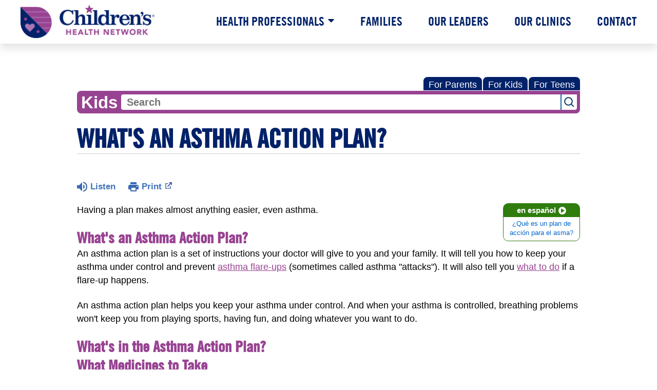

--- FILE ---
content_type: text/html;charset=UTF-8
request_url: https://kidshealth.org/ChildrensHealthNetwork/en/kids/action-plan.html?WT.ac=p-ra
body_size: 10251
content:
<!doctype html>
				<html lang="en">
			<head>
   <meta http-equiv="Content-Type" content="text/html; charset=UTF-8"><script type="text/javascript">
				window.rsConf = {general: {usePost: true}};
			</script><script>
			window.digitalData = window.digitalData || {};
			window.digitalData = {
					page : {
						language:'english',
						licensee:'ChildrensHealthNetwork',
						pageType:'article',
						section:'kids',
						template:'standard',
						title:'What's an Asthma Action Plan?'
					}
				};
			</script><script src="https://assets.adobedtm.com/60e564f16d33/ac808e2960eb/launch-9661e12d662b.min.js" async="true"></script><script>
					const vimeoDNT = 0; 
				</script>
   <!--Start Ceros Tags-->
   <meta name="kh:pageDescription" content="If you have asthma, you'll want to have an asthma action plan. Find out more in this article for kids.">
   <meta name="kh:pageKeywords" content="asthma plan, action plan, management plan, asthma, asthma emergency">
   <meta name="kh:pageTitle" content="What's an Asthma Action Plan?">
   <!--End Ceros Tags-->
   <meta name="description" content="If you have asthma, you'll want to have an asthma action plan. Find out more in this article for kids.">
   <meta name="robots" content="NOODP">
   <meta name="keywords" content="asthma plan, action plan, management plan, asthma, asthma emergency">
   <meta name="published_date" content="07/24/2025">
   <meta name="notify" content="n">
   <meta name="section" content="kids">
   <meta name="language" content="english">
   <meta name="wrapper_type" content="prePost">
   <meta name="kh_content_type" content="article">
   <meta name="fusionDataSource" content="childrenshealthnetwork">
   <meta name="kh_language" content="english">
   <meta name="kh_section" content="kids">
   <meta name="kh_licensee" content="ChildrensHealthNetwork">
   <meta name="viewport" content="width=device-width, initial-scale=1.0, maximum-scale=3.0, user-scalable=yes">
   <meta name="site" content="LICENSEE">
   <link rel="canonical" href="https://kidshealth.org/en/kids/action-plan.html">
   <link type="text/css" rel="stylesheet" href="/misc/css/reset.css">
   <!--common_templates.xsl-->
   <link type="text/css" rel="stylesheet" href="/misc/css/n00/n00_khcontent_style.css?ts=18:01:02.574-05:00">
   <link type="text/css" rel="stylesheet" href="/misc/css/n00/n00_naked.css?ts=18:01:02.574-05:00">
   <link type="text/css" rel="stylesheet" href="/misc/css/n00/n00_MoTTBox.css?ts=18:01:02.574-05:00">
   <link type="text/css" rel="stylesheet" href="/misc/css/n00/nitro-main.css?ts=18:01:02.574-05:00">
   <link type="text/css" rel="stylesheet" href="/misc/css/n00/n00_art.css?ts=18:01:02.574-05:00">
   <link rel="stylesheet" type="text/css" href="/misc/css/n00/n00_video.css?ts=18:01:02.574-05:00">
   <style>
				#mainContainer {
					margin: 1rem auto;
				}
			
		
		/* TEST */
		
		</style>
   <link type="text/css" rel="stylesheet" href="/licensees/licensee142/css/style.css?rand=18:01:02.574-05:00">
   <link rel="shortcut icon" href="/images/licensees/favicon.ico">
   <link type="text/css" rel="stylesheet" href="/misc/css/customRS.css">
   <!--[if lte IE 9]>
            <style type="text/css">#categoryHeaderDefaultTeens h1, #categoryHeaderDefaultParents h1, #categoryHeaderDefaultKids h1 { background: url(/images/transparencies/20_black.png) !important;filter: none !important; } </style>
            <![endif]--><!--[if IE 6]>
					<link rel="stylesheet" type="text/css" href="/misc/css/IE6Styles.css" />
				<![endif]--><!--[if IE 7]>
					<link rel="stylesheet" type="text/css" href="/misc/css/IE7Styles.css" />
				<![endif]--><!--[if IE 6]>
					<link rel="stylesheet" type="text/css" href="/misc/css/moreResourcesStylesIE6.css" />
					<![endif]--><!--[if IE 7]>
					<link rel="stylesheet" type="text/css" href="/misc/css/moreResourcesStylesIE7.css" />
					<![endif]--><!--[if IE 6]>
		<link rel="stylesheet" type="text/css" href="/licensees/standard_licensee/css/moreResourcesLicOverrideIE6.css" />
		<![endif]--><!--[if IE 7]>
		<link rel="stylesheet" type="text/css" href="/licensees/standard_licensee/css/moreResourcesLicOverrideIE7.css" />
		<![endif]--><script>
									KHAdLanguage ="en";
									KHAdSection ="kid";
									KHAdCat ="alf_en_kids_health-problems_allergy_";
									KHAdSubCat = "alf_en_kids_health-problems_allergy_";
									KHAdTitle ="whatsanasthmaactionplan";
									KHCD = ""; // clinical designation aspect
									KHPCD = ""; // primary clinical designation aspect
									KHAge = ""; // age aspect
									KHGenre = ""; // genre aspect
									KHPCAFull = "pca_en_kids_"; // full gam tag for aspects
									licName = " - Children's Health Network";
								</script>
   <!--
									gamtags:-
									KHCD: 
									KHPCD: 
									KHAge: 
									KHGenre: 
									Language: en
									Section: kid
									Category: alf_en_kids_health-problems_allergy_
									Title: whatsanasthmaactionplan
									Full (PCA) Tag: pca_en_kids_--><script src="/misc/javascript/includes/jquery-3.2.1.min.js"> </script><script src="/misc/javascript/includes/jquery.easy-autocomplete.js"> </script><script src="/misc/javascript/srvr/server_month_year.js"> </script><script src="/misc/javascript/kh_headJS_common.js"> </script><script src="/misc/javascript/kh_headJS_desktop.js"> </script>
		
		<!-- CHN Wrapper 2022/23
		Author: Marcos Drake -->
		<style>
			@font-face {
				font-family: "nunito";
				src: url("/licensees/licensee142/fonts/Nunito-Regular.ttf") format("ttf");
			}
			@font-face {
			  font-family: "tg_cn18"; /*Trade Gothic W01 Cn_18*/
			  src: url("/licensees/licensee142/fonts/30ebcbfa-d651-4ecd-a0a2-2bb110def1d4.woff2") format("woff2"),
			    url("/licensees/licensee142/fonts/fb754dec-aa8f-444c-be48-868464c47ab0.woff") format("woff");
			}
			@font-face {
			  font-family: "tg_cn18_i"; /*TradeGothicW01-Cn18Obl (italic) */
			  src: url("/licensees/licensee142/fonts/bedf9150-5659-4119-9640-0f16e67d82b9.woff2") format("woff2"),
			    url("/licensees/licensee142/fonts/9131f395-46ef-4940-8480-8ff008c42e59.woff") format("woff");
			}
			@font-face {
			  font-family: "tg_bcn20"; /*TradeGothicW01-BoldCn20_675334*/
			  src: url("/licensees/licensee142/fonts/1ba28851-f34b-4cb8-bf58-6a4b160ba249.woff2") format("woff2"),
			    url("/licensees/licensee142/fonts/5fdc935e-9e30-442a-bbe9-8d887b858471.woff") format("woff");
			}
			@font-face {
			  font-family: "tg_bcn20_i"; /*TradeGothicW01-BoldCn20_675337 (italic) */
			  src: url("/licensees/licensee142/fonts/2d0f2527-9135-46ea-8ebb-c5ac063478f7.woff2") format("woff2"),
			    url("/licensees/licensee142/fonts/1feee13e-ded1-4d73-9d76-c5ed16a43117.woff") format("woff");
			}
		</style>
		<script src="/licensees/licensee142/js/functions.js"></script>
		
	<script>
			var localPrefix = "";
			
		</script><script>
			// comment
			$(document).ready(function() {
			
				var dataSource = '%22typeahead'+$('meta[name="fusionDataSource"]').attr('content')+'ds%22'; // new

				var options = {
					url: function(phrase) {
						if (phrase !== "") {
							thePhrase = phrase;
							return localPrefix+"/suggest?fq=_lw_data_source_s:("+dataSource+")&q="+phrase+"&rows=20&wt=json&omitHeader=true";
						} else {
							return localPrefix+"/suggest?fq=_lw_data_source_s:("+dataSource+")&q=empty&rows=1&wt=json&omitHeader=true";
						}
					},
					requestDelay: 300,
					listLocation: function(data) {
						return data.response.docs;			
					},
					getValue: function(element) {
						if(KHAdLanguage==='en') { 
							var suggLang = 'english';
							}
						else {
							var suggLang = 'spanish';
							}
					
						if(element.kh_language_s===suggLang) {
							return element.kh_value[0];
						}
						else {
							return '';
						}
					},
					list: {
						match: {
							enabled: true
						}
					},
					ajaxSettings: {
						dataType: "json",
						data: {
							dataType: "json"
						}
					},
			
				list: {
					sort: {
						enabled: true
					},
					match: {
						enabled: true
					},
					onClickEvent: function() {
						$('form#searchform').submit();
					},
					onKeyEnterEvent: function() {
						$('form#searchform').submit();
					},
					showAnimation: {
						type: "fade", //normal|slide|fade
						time: 400,
						callback: function() {}
					},
					hideAnimation: {
						type: "slide", //normal|slide|fade
						time: 400,
						callback: function() {}
					},
				},
			};
			
			$("#q").easyAutocomplete(options);
		});
		</script><title>What's an Asthma Action Plan? (for Kids) - Children's Health Network</title>
</head><body id="licensee" onload="" class="mouseUser"><!--googleoff:all--><!--[if lte IE 6]><script src="/misc/javascript/ie6Warn/warning2.js"></script><script>window.onload=function(){e("/misc/javascript/ie6Warn/")}</script><![endif]-->
   <div id="skipnavigation"><a id="skippy" class="accessible" href="#thelou">[Skip to Content]</a></div>
		
		<div id="chnContainer">
			<header id="chnHeader">
				<nav id="chnTopNav">
					<div id="chnLogo"><a href="https://childrenshealthnetwork.org"><span class="srText">Children's Health Network</span></a></div>
					<button id="chnHamburger" class="chnHamburgerClosed">Menu</button>
					<ul id="chnNav">
						<li class="chnHasDrop">
							<a href="https://childrenshealthnetwork.org/health-professionals/">Health Professionals</a>
							<ul id="chnHealthDrop">
								<li class="chnDrop">
									<a href="https://childrenshealthnetwork.org/contact-center-services/">Contact Center Services</a>
								</li>
							</ul>
							<ul id="chnHealthDropMobile" class="chnDropMobileHide">
								<li class="chnDrop">
									<a href="https://childrenshealthnetwork.org/contact-center-services/">Contact Center Services</a>
								</li>
							</ul>
						</li>
						<li><a href="https://childrenshealthnetwork.org/families/">Families</a></li>
						<li><a href="https://childrenshealthnetwork.org/our-leaders/">Our Leaders</a></li>
						<li><a href="https://childrenshealthnetwork.org/our-clinics/">Our Clinics</a></li>
						<li><a href="https://childrenshealthnetwork.org/contact/">Contact</a></li>
					</ul>
				</nav>
			<script>NS_CSM_td=432076109;NS_CSM_pd=275116667;NS_CSM_u="/clm10";NS_CSM_col="AAAAAAXizPGF8cCvGNX9X0zNr3yTS5qXydcNNyoSGCviR/9rGqq/YR0OcPdP+zbjVLwqMb4=";</script><script type="text/javascript">function sendTimingInfoInit(){setTimeout(sendTimingInfo,0)}function sendTimingInfo(){var wp=window.performance;if(wp){var c1,c2,t;c1=wp.timing;if(c1){var cm={};cm.ns=c1.navigationStart;if((t=c1.unloadEventStart)>0)cm.us=t;if((t=c1.unloadEventEnd)>0)cm.ue=t;if((t=c1.redirectStart)>0)cm.rs=t;if((t=c1.redirectEnd)>0)cm.re=t;cm.fs=c1.fetchStart;cm.dls=c1.domainLookupStart;cm.dle=c1.domainLookupEnd;cm.cs=c1.connectStart;cm.ce=c1.connectEnd;if((t=c1.secureConnectionStart)>0)cm.scs=t;cm.rqs=c1.requestStart;cm.rss=c1.responseStart;cm.rse=c1.responseEnd;cm.dl=c1.domLoading;cm.di=c1.domInteractive;cm.dcls=c1.domContentLoadedEventStart;cm.dcle=c1.domContentLoadedEventEnd;cm.dc=c1.domComplete;if((t=c1.loadEventStart)>0)cm.ls=t;if((t=c1.loadEventEnd)>0)cm.le=t;cm.tid=NS_CSM_td;cm.pid=NS_CSM_pd;cm.ac=NS_CSM_col;var xhttp=new XMLHttpRequest();if(xhttp){var JSON=JSON||{};JSON.stringify=JSON.stringify||function(ob){var t=typeof(ob);if(t!="object"||ob===null){if(t=="string")ob='"'+ob+'"';return String(ob);}else{var n,v,json=[],arr=(ob&&ob.constructor==Array);for(n in ob){v=ob[n];t=typeof(v);if(t=="string")v='"'+v+'"';else if(t=="object"&&v!==null)v=JSON.stringify(v);json.push((arr?"":'"'+n+'":')+String(v));}return(arr?"[":"{")+String(json)+(arr?"]":"}");}};xhttp.open("POST",NS_CSM_u,true);xhttp.send(JSON.stringify(cm));}}}}if(window.addEventListener)window.addEventListener("load",sendTimingInfoInit,false);else if(window.attachEvent)window.attachEvent("onload",sendTimingInfoInit);else window.onload=sendTimingInfoInit;</script></header>
			<main id="chnKHContent">
		
	
		
		<!-- If we have main navigation separated then it will reside here -->
		
	
		

    	
	
   <div id="thelou" tabindex="-1"> </div>
   <div id="mainContentContainer" class="kh-article-page">
      <div id="rsSearchBrowse">
         <div id="rsBrowse" role="navigation">
            <ul id="licTabs" class="kh-english">
               <li id="licTabParents" class="licTabWasActive"><button href="javascript:void(0);" onclick="licTabSwitcher('Parents');" id="licTabParentsButton" aria-expanded="false">For Parents</button><div id="licNavParentsLinks" style="display: none">
                     <div class="licNavRow3">
                        <div class="licNavRow3Col1">
                           <ul>
                              <li><a href="/ChildrensHealthNetwork/en/Parents/">Parents Home
                                    </a></li>
                              <li lang="es"><a href="/ChildrensHealthNetwork/es/Parents/">
                                    Para Padres</a></li>
                              <li><a href="/ChildrensHealthNetwork/en/parents/center/az-dictionary.html">A to Z Dictionary</a></li>
                              <li><a href="/ChildrensHealthNetwork/en/parents/center/allergies-center.html">Allergy Center</a></li>
                              <li><a href="/ChildrensHealthNetwork/en/parents/center/asthma-center.html">Asthma</a></li>
                              <li><a href="/ChildrensHealthNetwork/en/parents/center/cancer-center.html">Cancer</a></li>
                              <li><a href="/ChildrensHealthNetwork/en/parents/center/diabetes-center.html">Diabetes</a></li>
                              <li><a href="/ChildrensHealthNetwork/en/parents/medical">Diseases &amp; Conditions</a></li>
                              <li><a href="/ChildrensHealthNetwork/en/parents/system">Doctors &amp; Hospitals</a></li>
                              <li><a href="/ChildrensHealthNetwork/en/parents/emotions">Emotions &amp; Behavior</a></li>
                              <li><a href="/ChildrensHealthNetwork/en/parents/firstaid-safe">First Aid &amp; Safety</a></li>
                              <li><a href="/ChildrensHealthNetwork/en/parents/center/flu-center.html">Flu (Influenza)</a></li>
                              <li><a href="/ChildrensHealthNetwork/en/parents/center/foodallergies-center.html">Food Allergies</a></li>
                              <li><a href="/ChildrensHealthNetwork/en/parents/general">General Health</a></li>
                              <li><a href="/ChildrensHealthNetwork/en/parents/growth">Growth &amp; Development</a></li>
                              <li><a href="/ChildrensHealthNetwork/en/parents/center/heart-health-center.html">Heart Health &amp; Conditions</a></li>
                              <li><a href="/ChildrensHealthNetwork/en/parents/center/homework-help.html">Homework Help Center</a></li>
                              <li><a href="/ChildrensHealthNetwork/en/parents/infections">Infections</a></li>
                              <li><a href="/ChildrensHealthNetwork/en/parents/center/newborn-center.html">Newborn Care</a></li>
                              <li><a href="/ChildrensHealthNetwork/en/parents/center/fitness-nutrition-center.html">Nutrition &amp; Fitness</a></li>
                              <li><a href="/ChildrensHealthNetwork/en/parents/center/play-learn.html">Play &amp; Learn</a></li>
                              <li><a href="/ChildrensHealthNetwork/en/parents/center/pregnancy-center.html">Pregnancy Center</a></li>
                              <li><a href="/ChildrensHealthNetwork/en/parents/center/preventing-premature-birth.html">Preventing Premature Birth</a></li>
                              <li><a href="/ChildrensHealthNetwork/en/parents/question">Q&amp;A</a></li>
                              <li><a href="/ChildrensHealthNetwork/en/parents/positive">School &amp; Family Life</a></li>
                              <li><a href="/ChildrensHealthNetwork/en/parents/center/sports-center.html">Sports Medicine</a></li>
                           </ul>
                        </div>
                        <div class="clear"> </div>
                     </div>
                  </div>
               </li>
               <li id="licTabKids" class="licTabWasActive"><button href="javascript:void(0);" onclick="licTabSwitcher('Kids');" id="licTabKidsButton" aria-expanded="false">For Kids</button><div id="licNavKidsLinks" style="display: none">
                     <div class="licNavRow3">
                        <div class="licNavRow3Col1">
                           <ul>
                              <li><a href="/ChildrensHealthNetwork/en/Kids/">Kids Home
                                    </a></li>
                              <li lang="es"><a href="/ChildrensHealthNetwork/es/Kids/">
                                    Para Niños</a></li>
                              <li><a href="/ChildrensHealthNetwork/en/kids/center/asthma-center.html">Asthma</a></li>
                              <li><a href="/ChildrensHealthNetwork/en/kids/center/cancer-center.html">Cancer</a></li>
                              <li><a href="/ChildrensHealthNetwork/en/kids/center/diabetes-center.html">Diabetes</a></li>
                              <li><a href="/ChildrensHealthNetwork/en/kids/feeling">Feelings</a></li>
                              <li><a href="/ChildrensHealthNetwork/en/kids/feel-better">Getting Help</a></li>
                              <li><a href="/ChildrensHealthNetwork/en/kids/health-problems">Health Problems</a></li>
                              <li><a href="/ChildrensHealthNetwork/en/kids/the-heart">Heart Center</a></li>
                              <li><a href="/ChildrensHealthNetwork/en/kids/center/homework.html">Homework Help</a></li>
                              <li><a href="/ChildrensHealthNetwork/en/kids/center/htbw-main-page.html">How the Body Works</a></li>
                              <li><a href="/ChildrensHealthNetwork/en/kids/ill-injure">Illnesses &amp; Injuries</a></li>
                              <li><a href="/ChildrensHealthNetwork/en/kids/center/fitness-nutrition-center.html">Nutrition &amp; Fitness</a></li>
                              <li><a href="/ChildrensHealthNetwork/en/kids/grow">Puberty &amp; Growing Up</a></li>
                              <li><a href="/ChildrensHealthNetwork/en/kids/talk">Q&amp;A</a></li>
                              <li><a href="/ChildrensHealthNetwork/en/kids/recipes">Recipes &amp; Cooking</a></li>
                              <li><a href="/ChildrensHealthNetwork/en/kids/stay-healthy">Staying Healthy</a></li>
                              <li><a href="/ChildrensHealthNetwork/en/kids/stay-safe">Staying Safe</a></li>
                              <li><a href="/ChildrensHealthNetwork/en/kids/center/relax-center.html">Stress &amp; Coping</a></li>
                              <li><a href="/ChildrensHealthNetwork/en/kids/videos">Videos</a></li>
                           </ul>
                        </div>
                        <div class="clear"> </div>
                     </div>
                  </div>
               </li>
               <li id="licTabTeens" class="licTabWasActive"><button href="javascript:void(0);" onclick="licTabSwitcher('Teens');" id="licTabTeensButton" aria-expanded="false">For Teens</button><div id="licNavTeensLinks" style="display: none">
                     <div class="licNavRow3">
                        <div class="licNavRow3Col1">
                           <ul>
                              <li><a href="/ChildrensHealthNetwork/en/Teens/">Teens Home
                                    </a></li>
                              <li lang="es"><a href="/ChildrensHealthNetwork/es/Teens/">
                                    Para Adolescentes</a></li>
                              <li><a href="/ChildrensHealthNetwork/en/teens/center/asthma-center.html">Asthma</a></li>
                              <li><a href="/ChildrensHealthNetwork/en/teens/center/best-self-center.html">Be Your Best Self</a></li>
                              <li><a href="/ChildrensHealthNetwork/en/teens/your-body">Body &amp; Skin Care</a></li>
                              <li><a href="/ChildrensHealthNetwork/en/teens/center/cancer-center.html">Cancer</a></li>
                              <li><a href="/ChildrensHealthNetwork/en/teens/center/diabetes-center.html">Diabetes</a></li>
                              <li><a href="/ChildrensHealthNetwork/en/teens/diseases-conditions">Diseases &amp; Conditions</a></li>
                              <li><a href="/ChildrensHealthNetwork/en/teens/drug-alcohol">Drugs &amp; Alcohol</a></li>
                              <li><a href="/ChildrensHealthNetwork/en/teens/center/flu-center.html">Flu (Influenza)</a></li>
                              <li><a href="/ChildrensHealthNetwork/en/teens/center/homework-help.html">Homework Help</a></li>
                              <li><a href="/ChildrensHealthNetwork/en/teens/infections">Infections</a></li>
                              <li><a href="/ChildrensHealthNetwork/en/teens/center/weight-management.html">Managing Your Weight</a></li>
                              <li><a href="/ChildrensHealthNetwork/en/teens/center/medical-care-center.html">Medical Care 101</a></li>
                              <li><a href="/ChildrensHealthNetwork/en/teens/your-mind">Mental Health</a></li>
                              <li><a href="/ChildrensHealthNetwork/en/teens/center/fitness-nutrition-center.html">Nutrition &amp; Fitness</a></li>
                              <li><a href="/ChildrensHealthNetwork/en/teens/expert">Q&amp;A</a></li>
                              <li><a href="/ChildrensHealthNetwork/en/teens/safety">Safety &amp; First Aid</a></li>
                              <li><a href="/ChildrensHealthNetwork/en/teens/school-jobs">School, Jobs, &amp; Friends</a></li>
                              <li><a href="/ChildrensHealthNetwork/en/teens/sexual-health">Sexual Health</a></li>
                              <li><a href="/ChildrensHealthNetwork/en/teens/center/sports-center.html">Sports Medicine</a></li>
                              <li><a href="/ChildrensHealthNetwork/en/teens/center/stress-center.html">Stress &amp; Coping</a></li>
                           </ul>
                        </div>
                        <div class="clear"> </div>
                     </div>
                  </div>
               </li>
            </ul>
         </div>
         <div id="rsSearch">
            <div id="rsSectionLabel">kids</div><script>
                function searchValidator() {
                var alertMessage = '';
                if(KHAdLanguage=='es') { alertMessage = 'Introduzca un término de búsqueda';}
                else {alertMessage = 'Please enter a search term';}
                if(this.q.value.trim()==''||this.q.value==null||this.q.value.trim()=='Search'||this.q.value.trim()=='search'||this.q.value.trim()=='buscar'||this.q.value.trim()=='Buscar') {
                alert(alertMessage);
                document.getElementById('q').focus();
                return false;
                }
                else {
                return true;
                }
                }
            </script><div id="searchFormHolder">
               <form id="searchform" name="searchform" method="get" role="search" action="/ChildrensHealthNetwork/en/kids/">
                  <div id="qLabel"><label for="q" class="hideOffScreen">Search KidsHealth library</label></div>
                  <div id="inputText"><input type="text" maxlength="256" id="q" name="q" placeholder="Search" onfocus="clearText(this)" onblur="clearText(this)" role="combobox" autocomplete="off" lang="en" required aria-expanded="false" aria-required="true"><script>
                     function addRemovalButton() {
                     var remButton = document.createElement('button');
                     remButton.setAttribute('type', 'button');
                     remButton.setAttribute('aria-label', 'Clear search');
                     remButton.textContent='x';
                     var remClick = document.createAttribute('onclick');
                     remClick.value = 'emptyMyBox(); return false;';
                     remButton.setAttributeNode(remClick);
                     var remSubmit = document.createAttribute('onsubmit');
                     remSubmit.value = 'submitHandle();';
                     remButton.setAttributeNode(remSubmit);
                     var remClass = document.createAttribute('class');
                     remClass.value = 'clearSearch';
                     remButton.setAttributeNode(remClass);
                     var remID = document.createAttribute('id');
                     remID.value = 'clearSearch';
                     remButton.setAttributeNode(remID);
                     var searchBox = document.getElementById('q');
                     searchBox.insertAdjacentElement('afterend', remButton);
                     }
                     
                     window.addEventListener('load', function() {
                     addRemovalButton();
                     });
                     
                     function emptyMyBox() {
                     var toClear = document.getElementById('q');
                     toClear.value = '';
                     toClear.focus();
                     document.getElementById('q').addEventListener('keyup', enterMe()); // overcoming issue where function is running on enter instead of submitting the form
                     }
                     
                     function submitHandle() {
                     event.preventDefault();
                     
                     if(event.keyCode===13) {
                     searchValidator();
                     }
                     }
                 </script><input type="hidden" name="datasource" value="childrenshealthnetwork"><input type="hidden" name="search" value="y"><input type="hidden" name="start" value="0"><input type="hidden" name="rows" value="10"><input type="hidden" name="section" value="parents_teens_kids"></div>
                  <div id="inputSubmit"><input type="submit" value="search" id="searchButton" style="font-size: 0px;"></div>
                  <div id="suggsAnnounce" aria-live="polite" role="status" class="hideOffScreen"> </div>
               </form>
            </div>
         </div>
      </div>
      <div id="khContentHeading" class="ar licH">
         <h1>What's an Asthma Action Plan?</h1>
      </div>
      <div class="clearBox">&#160;</div>
      <div id="khcontent">
         <div id="xp1"> </div><br clear="all" style="width: 0; height: 0; line-height: 0; font-size: 0;"><div id="khcontent_article" lang="en-us">
            <div id="NavigatePage1">
               <div id="whichRead_1"><span class="ISI_MESSAGE"><!--									
										The following article is brought to you by ChildrensHealthNetwork.
									--></span><div id="kh_topButts">
                     <div class="rs_skip rs_skip_en rsbtn_kidshealth rs_preserve" id="readspeaker_button1"><script>
							var theRSURL = (escape(document.location.href));
							var rsAudioTitle = document.title.replace(/ |\'|\?/g,"_");
							var whichReadPage = 1;
							
									var doesItGotFlash = '';
								
							makeTheRSLinkEN();
							var readSpeakerDownloadLink = "//app-na.readspeaker.com/cgi-bin/rsent?customerid=5202&amp;lang=en_us&amp;voice=Kate&amp;speed=100&amp;readid=khcontent_article&amp;url="+theRSURL+"&amp;audiofilename=KidsHealth_"+rsAudioTitle+"";
						</script></div><a id="kh_topPFV" class="rs_skip rs_preserve" href="/ChildrensHealthNetwork/en/kids/action-plan.html?view=ptr" rel="nofollow" onclick="printWindow(this.href); return false;" title="This link will open in a new window.">Print<span class="newWindowIcon_leftSpace"> </span></a></div>
                  <!--googleoff:all-->
                  <div id="languagePairLink" class="rs_skip"><a href="/ChildrensHealthNetwork/es/kids/action-plan.html"><span class="pairedURLHead" lang="es">en español<img src="/images/n00/icons/langPairArrow.svg" alt=""></span><span class="pairedURLBody" lang="es">¿Qué es un plan de acción para el asma?</span></a></div>
                  <!--googleon:all--><div class="rte-image"><!--<sly data-sly-test.buttonBorder="khb-noborder"></sly> --><p>Having a plan makes almost anything easier, even asthma.</p><h3>What's an Asthma Action Plan?</h3><p>An <a class="kh_anchor">asthma action plan</a> is a set of instructions your doctor will give to you and your family. It will tell you how to keep your asthma under control and prevent <a href="/ChildrensHealthNetwork/en/kids/asthma-flare.html">asthma&nbsp;flare-ups</a> (sometimes called asthma "attacks"). It will also tell you <a href="/ChildrensHealthNetwork/en/kids/asthma-flare-up.html">what to do</a> if a flare-up happens.</p><p>An asthma action plan helps you keep your asthma under control. And when your asthma is controlled, breathing problems won't keep you from playing sports, having fun, and doing whatever you want to do.&nbsp;</p><h3><strong>What's in the Asthma Action Plan?</strong></h3><h4><strong>What Medicines to Take</strong></h4><p>Many kids with asthma need to take medicine every day, even when they feel good. This medicine helps make the airways less inflamed. It’s sometimes called controller, long-term control, or maintenance medicine. If you need it, your plan will say how much of it to take, and when.</p><p><a class="kh_anchor"><img class="right" title="Asthma Action Plan button" src="/content/dam/kidshealth/en/buttons/P-asthmaActionPlan-enBT.gif" alt="Asthma Action Plan button" name="16-ASTHMA_ACTION_PLAN_BUTTON" /></a></p><p>Sometimes you need to take medicine because you are coughing more than usual or have other asthma symptoms. That’s another kind of asthma medicine. It works right away to make the symptoms go away. This is sometimes called quick-relief, fast-acting, or rescue medicine.</p><h4><strong>What Makes Your Asthma Symptoms Worse</strong></h4><p>Some things — like smoke, pollen, and pet dander — can make asthma symptoms worse and cause a flare-up. These things are called <a href="/ChildrensHealthNetwork/en/kids/asthma-triggers.html">triggers</a>. Your plan will tell you what your triggers are.</p><h4><strong>Other Stuff</strong></h4><p>Because each kid's asthma is different, each plan is different. Here's some other stuff that might be in your plan:</p><ul><li>what to do before exercising, if that's a trigger for you</li><li>the names of your medicines and how to take them<br /></li><li>your doctor's phone number and other important numbers</li><li>when someone needs to call the doctor or take you to the emergency department</li></ul><h3>What if I Need Help With My Asthma Action Plan?</h3><p>You may need your mom, dad, or another adult to help you follow the plan. Talk with them about which parts of the plan you can handle by yourself and when you'll need to ask for help.</p><p>Your mom or dad may share the action plan with your school nurse, your teacher, and anyone else who takes care of you. You should probably keep a copy of it with you too, or keep an electronic copy on a phone or tablet, if possible. Following this plan will help keep you in action!</p></div>
                  <div id="reviewerBox">
                     <div id="reviewedBy">Medically reviewed by: Elana Pearl Ben-Joseph, MD</div>
                     <div id="reviewedDate">Date reviewed: February 2024</div>
                  </div><span class="ISI_MESSAGE"><!--Thank you for listening to this KidsHealth audio cast. The information you heard, is for educational purposes only. If you need medical advice, diagnoses, or treatment, consult your doctor. This audio cast is Copyrighted by KidsHealth. All rights are reserved.--></span></div>
            </div>
         </div>
      </div>
      <!--googleoff:all-->
      <div id="relatedBoxParents" class="t1 ">
         <div id="navTabs">
            <ul id="navTabsPKT" role="tablist" aria-labelledby="moreOnThisTopicHeader">
               <li role="presentation" class="current" id="PKTtabKids"><button class="PKTJSTButton" role="tab" id="kids_tab" aria-controls="relatedArticlesListKids" aria-selected="true" tabindex="0"><span>for Kids</span></button></li>
            </ul>
         </div>
         <div id="mainBar"> </div>
         <div id="mrLinks">
            <h2 id="moreOnThisTopicHeader">MORE ON THIS TOPIC</h2>
            <ul id="relatedArticlesListKids" role="tabpanel" aria-labelledby="kids_tab">
               <li><a href="/ChildrensHealthNetwork/en/kids/asthma.html">Asthma</a></li>
               <li><a href="/ChildrensHealthNetwork/en/kids/asthma-medicines.html">How Do Asthma Medicines Work?</a></li>
               <li><a href="/ChildrensHealthNetwork/en/kids/asthma-flare-up.html">Handling an Asthma Flare-Up</a></li>
               <li><a href="/ChildrensHealthNetwork/en/kids/center/asthma-center.html">Asthma (Topic Center)</a></li>
               <li><a href="/ChildrensHealthNetwork/en/kids/house-asthma.html">How to Make Your House Asthma-Safe</a></li>
               <li><a href="/ChildrensHealthNetwork/en/kids/asthma-movie.html">What is Asthma? (Video)</a></li> </ul>
         </div>
         <div id="boxBreaker"> </div>
         <div id="zeroTester"> </div>
         <div id="relatedButtonsHolder">
            <div id="relatedButtonsBoth">
               <ul>
                  <li id="relatedPrinterButton"><a href="/ChildrensHealthNetwork/en/kids/action-plan.html?view=ptr" rel="nofollow" onclick="printWindow(this.href); return false;" title="This link will open in a new window.">Print<span class="newWindowIcon_leftSpace"> </span></a></li>
                  <li id="relatedEmailFriendButton"><a rel="nofollow" href="/ChildrensHealthNetwork/en/kids/action-plan.html?view=emailto" target="_blank" title="This link will open in a new window.">Send to a Friend<span class="newWindowIcon_leftSpace"> </span></a></li>
               </ul>
            </div>
         </div><br clear="all"></div><br clear="all"><script>window.onload=setVars('');PKTChoose(0,6,0,0);</script><div id="kh_lic_footer">
         <nav aria-label="Content info">
            <ul id="kh_lic_footer_links">
               <li><a href="/ChildrensHealthNetwork/en/kids/editorial-policy-licensee.html">Editorial Policy</a></li>
               <li><a href="/ChildrensHealthNetwork/en/kids/policy-licensees.html">KidsHealth Privacy Policy &amp; Terms of Use</a></li>
               <li><a href="/ChildrensHealthNetwork/en/kids/copyright.html">Copyright</a></li>
            </ul>
         </nav>
         <div id="kh_lic_footer_legalease">
            <p><img lang="en" alt="A KidsHealth Education Partner" src="/images/n00/logos/eduPartner3.svg">
               Note: All information is for educational purposes only. For specific medical advice,
               diagnoses, and treatment, consult your doctor.
               </p>
            <p>&#169;&#160;1995-<script>document.write(KHcopyDate);</script> The Nemours Foundation. KidsHealth&#174; is a registered trademark of The Nemours Foundation. All rights reserved.</p>
            <div class="imageDisclaimer">
               <p>
                  Images sourced by The Nemours Foundation and Getty Images.
                  </p>
            </div>
         </div>
      </div>
   </div>
		
			</main>
			<footer id="chnFooter">
				<dv id="chnInnerFoot">
					<div id="chnFootLeft">
						<div id="chnFootBigText">An Expert Pediatric Collaborative</div>
						<div id="chnFootCopyright1">&copy; <script>document.write(KHcopyDate);</script> Children's Health Network</div>
					</div>
					<div id="chnFootMid">
						<ul id="chnNav" role="nav">
							<li><a href="https://childrenshealthnetwork.org/health-professionals/">Health Professionals</a></li>
							<li><a href="https://childrenshealthnetwork.org/families/">Families</a></li>
							<li><a href="https://childrenshealthnetwork.org/our-leaders/">Our Leaders</a></li>
							<li><a href="https://childrenshealthnetwork.org/our-clinics/">Our Clinics</a></li>
							<li><a href="https://childrenshealthnetwork.org/contact/">Contact</a></li>
						</ul>
					</div>
					<div id="chnFootRight">
						<div id="chnFooterLogo"><a href="https://childrenshealthnetwork.org"><span class="srText">Children's Health Network</span></a></div>
						<div id="chnFootCopyright2" style="display: none">&copy; <script>document.write(KHcopyDate);</script> Children's Health Network</div>
					</div>
				</div>
			</footer>
		</div>
		
	<script src="/misc/javascript/n00/nitro-main.js"></script><script src="/misc/javascript/n00/n00_art.js"></script><script src="/misc/javascript/kh_footJS_common.js"> </script><script src="/misc/javascript/kh_footJS_desktop.js"> </script><script>


			var kidsHealthSearchHandler = "/ChildrensHealthNetwork/en/kids/"; // KidsHealth custom search handler
			var kidsHealthLicID = "142";
		</script><script>
			function downloadJSAtOnload(deferredScriptPath) {
				var element = document.createElement('script');
				element.src = deferredScriptPath;
				document.body.appendChild(element);
			}
			if (window.addEventListener) {
				window.addEventListener('load', downloadJSAtOnload('/misc/javascript/kh_deferredJS.js'), false);
			}
			else if (window.attachEvent) {
				window.attachEvent('onload', downloadJSAtOnload('/misc/javascript/kh_deferredJS.js'), false);
			}
			else {
				window.onload = downloadJSAtOnload('/misc/javascript/kh_deferredJS.js');
			}
		</script><script>
			textSizer('1');
		</script><script>
				// Define variables for ReadSpeaker
				theRSURL = (escape(document.location.href));
				rsAudioTitle = document.title.replace(/ |\'|\?/g,"_");
				RSLanguage="en_us";</script><script src="//f1-na.readspeaker.com/script/5202/ReadSpeaker.js?pids=embhl"> </script><div id="ariaAnnouncements" aria-live="polite" tabindex="-1" style="visibility: hidden; width: 1px; height: 1px;"> </div>
   <!--googleon:all--></body></html>